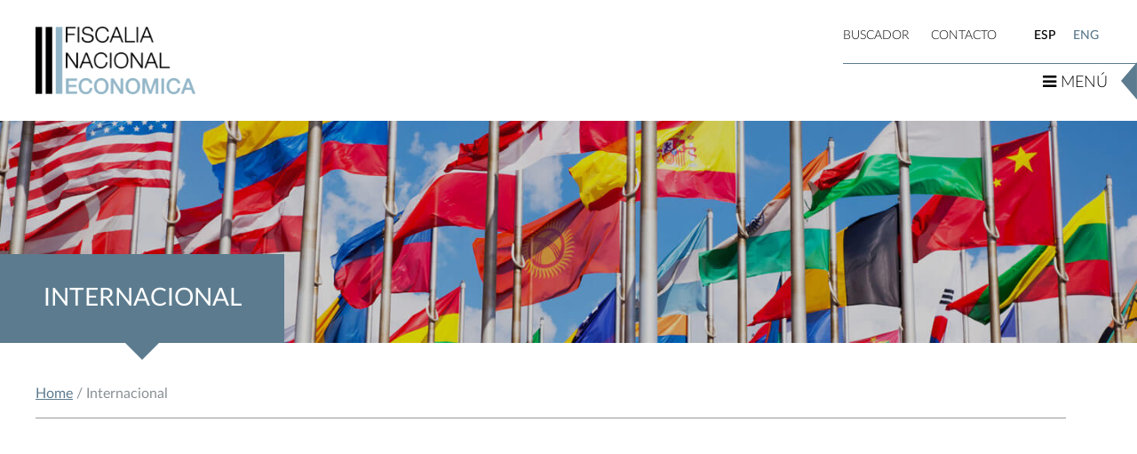

--- FILE ---
content_type: text/css
request_url: http://www.fne.gob.cl/wp-content/themes/fne_nuevo/css/owl.theme.css
body_size: 548
content:
.owl-theme .owl-controls{margin-top:10px;text-align:center;}
.owl-theme .owl-controls.clickable .owl-buttons div:hover{filter:Alpha(Opacity=100);opacity:1;text-decoration:none;}
.owl-theme .owl-controls .owl-page{display:inline-block;zoom:1;*display:inline;}
.owl-theme .owl-controls .owl-page span{border-radius:50%;background:#d6d6d6;width:10px;height:10px;font-size:0px;list-style:none;display:inline-table;margin:0 5px;padding:0;}
.owl-theme .owl-controls .owl-page.active span,
.owl-theme .owl-controls.clickable .owl-page:hover span{background:#954600;}
#slides .owl-pagination{margin-left:40px;position:absolute;text-align:left;width:60%;bottom:-4%;right:0;}
#slides .owl-buttons{position:relative;width:180px;}
#slides .owl-prev{right:0;background:url('../img/flecha1.png') no-repeat center center;-webkit-background-size:cover;-moz-background-size:cover;-o-background-size:cover;background-size:cover;width:41px;height:42px;font-size:0;display:block;float:left;left:0;}
#slides .owl-next{left:0;background:url('../img/flecha2.png') no-repeat center center;-webkit-background-size:cover;-moz-background-size:cover;-o-background-size:cover;background-size:cover;width:41px;height:42px;font-size:0;display:block;float:right;left:140px;}
.owl-theme .owl-controls .owl-page span.owl-numbers{height:auto;width:auto;color:#FFF;padding:2px 10px;font-size:12px;-webkit-border-radius:30px;-moz-border-radius:30px;border-radius:30px;}
.owl-item.loading{min-height:150px;background:url(AjaxLoader.gif) no-repeat center center}